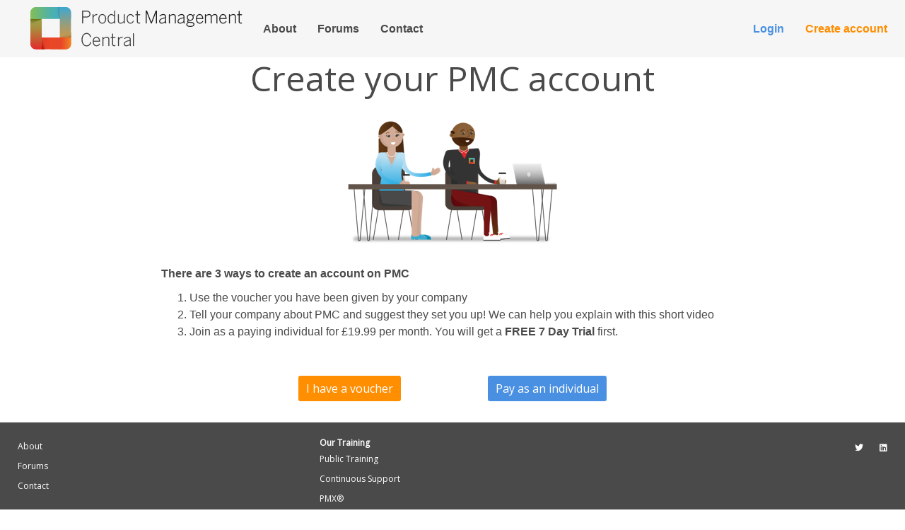

--- FILE ---
content_type: text/html; charset=UTF-8
request_url: https://productmanagementcentral.com/register-choice
body_size: 2718
content:
<!doctype html>
<html lang="en">
  <head>
    <!-- Required meta tags -->
    <meta charset="utf-8">
    <meta name="viewport" content="width=device-width, initial-scale=1, shrink-to-fit=no">
   	<meta http-equiv="X-UA-Compatible" content="IE=edge">
	<meta http-equiv="Content-Type" content="text/html; charset=UTF-8" />
	<meta name="author" content="Beyond Local Ltd.">
	<title>Product Management Central Online Training</title>
	<meta  name="description" content="" />
	<meta property='og:title' content="Product Management Central Online Training"/>
	<meta property='og:image' content="//www.productmanagementcentral.com/assets/images/home/Learn-product-management.png"/>
	<meta property='og:description' content=""/>
	<meta property='og:url' content="//www.productmanagementcentral.com" />
	<link rel="icon" href="/favicon.png" sizes="32x32" >
			<link rel="canonical" href="https://www.productmanagementcentral.com/register-choice" />
		
	<link href="https://fonts.googleapis.com/css?family=Playfair+Display" rel="stylesheet">
	<link href="https://fonts.googleapis.com/css?family=Open+Sans" rel="stylesheet">
	<link rel="stylesheet" href="https://maxcdn.bootstrapcdn.com/bootstrap/4.0.0/css/bootstrap.min.css" integrity="sha384-Gn5384xqQ1aoWXA+058RXPxPg6fy4IWvTNh0E263XmFcJlSAwiGgFAW/dAiS6JXm" crossorigin="anonymous">
	<link rel="stylesheet" href="https://use.fontawesome.com/releases/v5.3.1/css/all.css" integrity="sha384-mzrmE5qonljUremFsqc01SB46JvROS7bZs3IO2EmfFsd15uHvIt+Y8vEf7N7fWAU" crossorigin="anonymous">
	<link href="https://cdnjs.cloudflare.com/ajax/libs/tinymce/4.7.7/plugins/codesample/css/prism.css" rel="stylesheet">
	<link href="/assets/css/main.min.css?cb=1693827068" rel="stylesheet">
	
	
	<!-- HTML5 shim and Respond.js for IE8 support of HTML5 elements and media queries -->
	<!-- WARNING: Respond.js doesn't work if you view the page via file:// -->
	<!--[if lt IE 9]>
	<script src="https://oss.maxcdn.com/html5shiv/3.7.2/html5shiv.min.js"></script>
	<script src="https://oss.maxcdn.com/respond/1.4.2/respond.min.js"></script>
	<![endif]-->
		<!-- Global site tag (gtag.js) - Google Analytics -->
	<script async src="https://www.googletagmanager.com/gtag/js?id=UA-15748841-2"></script>
	<script>
	  window.dataLayer = window.dataLayer || [];
	  function gtag(){dataLayer.push(arguments);}
	  gtag('js', new Date());

	  gtag('config', "UA-15748841-2");
	</script>
			<script src="https://js.stripe.com/v3/"></script>
</head>
<body>
<div id="app" class="container-fluid">
    <nav class="navbar navbar-expand-lg navbar-light bg-light fixed-top">
        <a class="navbar-brand" href="/">
		  <img alt="Product Management Training online" src="/assets/images/pmc-logo.png" class="ml-xl-5 img-fluid">
		</a>
        <button class="navbar-toggler" type="button" data-toggle="collapse" data-target="#navbarNavDropdown" aria-controls="navbarNavDropdown" aria-expanded="false" aria-label="Toggle navigation">
            <span class="navbar-toggler-icon"></span>
        </button>
        <div id="navbarNavDropdown" class="navbar-collapse collapse">
            <ul class="navbar-nav mr-auto">
                								<li class="nav-item mx-sm-5 mx-md-0"><a href="/about" class="nav-link" >About</a></li>
													<li class="nav-item mx-sm-5 mx-md-0"><a href="/forum" class="nav-link" >Forums</a></li>
													<li class="nav-item mx-sm-5 mx-md-0"><a href="/contact" class="nav-link" >Contact</a></li>
					            </ul>
            <ul class="navbar-nav">
                <li class="nav-item mx-sm-5 mx-md-0"><a href="/login" id="loginlnk" class="nav-link">Login</a></li>
				<li class="nav-item mx-sm-5 mx-md-0"><a href="/register-choice" id="registerLnk" class="nav-link">Create&nbsp;account</a></li>
            </ul>
        </div>
    </nav>
</div>

<!-- for use in view -->
<div class="container-fluid full-height">


<h1 align="center" class="mb-0">Create your PMC account</h1>
<div class="row">
	<div class="col-12">
		<img src="/assets/images/pages/Create-account-pmc-small.png" alt="product managers doing online learning" class="img-fluid d-block mx-auto my-5">
	</div>
</div>

<div class="row">
	<div class="col-8 offset-2">
		<p><b>There are 3 ways to create an account on PMC</b></p>
		<ol>
			<li>Use the voucher you have been given by your company</li>
			<li>Tell your company about PMC and suggest they set you up! We can help you explain with this short video</li>
			<li>Join as a paying individual for £19.99 per month. You will get a <b>FREE 7 Day Trial</b> first.</li>
		</ol>
	</div>
</div>

<div class="row">
	<div class="col-12 signup-content mt-5 text-center">
		<a href="/register/voucher" class="mx-5 mb-5"><button class="btn btn-default mx-5 mb-5">I have a voucher</button></a>
		<a href="/register/pay" class="mx-5 mb-5"><button class="btn blue-btn mx-5 mb-5">Pay as an individual</button></a>
	</div>
</div></div>
<!-- closes container on view -->
	<footer class="footer">
		<div class="container-fluid">
			<div class="row">
				<div class="col-sm-4 text-left">
												<a href="/about" class="nav-link" >About</a>
												<a href="/forum" class="nav-link" >Forums</a>
												<a href="/contact" class="nav-link" >Contact</a>
									</div>
				<div class="col-sm-4 text-left">
					<span class="ml-3"><b>Our Training</b></span>
					<a href="https://productmanagementtraining.com/training" class="nav-link" target="_blank">Public Training</a>
					<a href="https://productmanagementtraining.com/training/in-house-training" class="nav-link" target="_blank">Continuous Support</a>
					<a href="https://productmanagementtraining.com/training/pmx" class="nav-link" target="_blank">PMX&reg;</a>
				</div>
				<div class="col-sm-4 text-right">
												<a href="https://twitter.com/" target="_blank"><i class="fab fa-twitter m-3"></i></a>
																		<a href="http://linkedin.com/" target="_blank"><i class="fab fa-linkedin m-3"></i></a>
										</div>
			</div>
			<hr>
			<div class="row">
				<div class="col-sm-4 text-center order-1">
					<span>Website by <a href="http://beyondlocal.co.uk" target="_blank">Beyond Local</a></span>
				</div>
				<div class="col-sm-4 text-center  order-2">
					<span>&copy; 2026 Tarigo</span>
				</div>
				<div class="col-sm-4 text-center  order-3">
					<span><a href="/terms">Terms</a> | </span><a href="/privacy-policy">Privacy</a></span>
				</div>


			</div>
		</div>
	</footer>

	
	<!-- plugin js -->
	<script src="https://cdnjs.cloudflare.com/ajax/libs/jquery/3.2.1/jquery.min.js"></script>
	<script src="https://code.jquery.com/ui/1.12.1/jquery-ui.min.js"
  integrity="sha256-VazP97ZCwtekAsvgPBSUwPFKdrwD3unUfSGVYrahUqU="
  crossorigin="anonymous"></script>
	<script src="https://cdnjs.cloudflare.com/ajax/libs/popper.js/1.12.9/umd/popper.min.js" integrity="sha384-ApNbgh9B+Y1QKtv3Rn7W3mgPxhU9K/ScQsAP7hUibX39j7fakFPskvXusvfa0b4Q" crossorigin="anonymous"></script>
	<script src="https://maxcdn.bootstrapcdn.com/bootstrap/4.0.0/js/bootstrap.min.js" integrity="sha384-JZR6Spejh4U02d8jOt6vLEHfe/JQGiRRSQQxSfFWpi1MquVdAyjUar5+76PVCmYl" crossorigin="anonymous"></script>
	<script src="https://cdnjs.cloudflare.com/ajax/libs/jquery-validate/1.17.0/jquery.validate.min.js"></script>
	<script src="https://cdnjs.cloudflare.com/ajax/libs/jquery-validate/1.17.0/additional-methods.min.js"></script>
	<script src='https://www.google.com/recaptcha/api.js'></script>

	<script src="https://cdnjs.cloudflare.com/ajax/libs/croppie/2.6.4/croppie.min.js"></script>

	<link href="https://cdn.jsdelivr.net/gh/gitbrent/bootstrap4-toggle@3.6.1/css/bootstrap4-toggle.min.css" rel="stylesheet">
	<script src="https://cdn.jsdelivr.net/gh/gitbrent/bootstrap4-toggle@3.6.1/js/bootstrap4-toggle.min.js"></script>

	
	<script>
		function onSubmit(token) {
			document.getElementById("contactForm").submit();
		}
    </script>


	
    
    
	<!-- custom js -->
	<script src="/assets/js/main.js?cb=1693827068"></script>

	</body>
</html>



--- FILE ---
content_type: text/css
request_url: https://productmanagementcentral.com/assets/css/main.min.css?cb=1693827068
body_size: 1030
content:
body,html{font-size:10px;font-family:'Open Sans', sans-serif;color:#4A4A4A;background-color:#fff;height:100%}h1{font-size:3em;font-style:normal;font-weight:500;letter-spacing:0em;line-height:3rem;margin-bottom:3rem}h2{font-size:2.6em;font-style:normal;font-weight:500;letter-spacing:0em;line-height:2.6rem;margin-bottom:1rem;margin-top:2rem}h3{font-size:2.4em;font-style:normal;font-weight:500;letter-spacing:0em;line-height:2.4rem;margin-bottom:1rem}h4{font-size:2.2em;font-style:normal;font-weight:500;letter-spacing:0em;line-height:2.2rem;margin-bottom:1rem}h5{font-size:2em;font-style:normal;font-weight:500;letter-spacing:0em;line-height:2rem;margin-bottom:1rem}h5.alert{font-size:1.3rem;line-height:1.5rem}h6{font-size:1.8em;font-style:normal;font-weight:400;letter-spacing:0em;line-height:1.8rem;margin-bottom:1rem}.forumNotes,label,li,p,table{font-family:'Open Sans reg', sans-serif;font-size:1.6em;font-style:normal;font-weight:400;letter-spacing:0em}.video-wrapper{margin:10px 0;position:relative;padding-bottom:56.25%;padding-top:25px;height:0}.video-wrapper iframe{position:absolute;top:0;left:0;width:100%;height:100%}.btn{border-color:#FF8E00;background-color:#FF8E00;color:#fff;text-transform:none;padding:5px 10px;font-size:1.6rem;font-family:Open Sans;margin:10px}.btn:active,.btn:focus,.btn:hover{border-color:#4A90E2;background-color:#4A90E2}.blue-btn{border-color:#4A90E2;background-color:#4A90E2}.blue-btn:active,.blue-btn:focus,.blue-btn:hover{border-color:#FF8E00;background-color:#FF8E00}#loginMotif{margin-top:20px}.alert-success{font-size:2rem;display:table;margin:10px auto;z-index:100}.full-height{padding-top:65px}.card-shadow{-webkit-box-shadow:0px 2px 4px -1px rgba(0, 0, 0, 0.2), 0px 4px 5px 0px rgba(0, 0, 0, 0.14), 0px 1px 10px 0px rgba(0, 0, 0, 0.12);box-shadow:0px 2px 4px -1px rgba(0, 0, 0, 0.2), 0px 4px 5px 0px rgba(0, 0, 0, 0.14), 0px 1px 10px 0px rgba(0, 0, 0, 0.12);-webkit-transition:-webkit-box-shadow 0.28s cubic-bezier(0.4, 0, 0.2, 1);transition:-webkit-box-shadow 0.28s cubic-bezier(0.4, 0, 0.2, 1);-o-transition:box-shadow 0.28s cubic-bezier(0.4, 0, 0.2, 1);transition:box-shadow 0.28s cubic-bezier(0.4, 0, 0.2, 1);transition:box-shadow 0.28s cubic-bezier(0.4, 0, 0.2, 1), -webkit-box-shadow 0.28s cubic-bezier(0.4, 0, 0.2, 1)}.errorTxt{font-size:2rem;color:red}.w-15{width:15%!important}.text-pmc{color:#FF8E00;font-weight:700}nav .navbar-brand{max-width:280px}nav .navbar-brand .img-fluid{display:inline-block;max-width:80%;height:auto}nav a.nav-link,nav li,nav span{font-size:1.6rem;font-style:normal;font-weight:600;color:#4A4A4A!important;padding:10px}#registerLnk{color:#FF8E00!important}#loginlnk{color:#4A90E2!important}.bg-light{background-color:#f5f5f5!important}.field{background:transparent;font-weight:300;border:0;padding:10px;color:white;outline:none;cursor:text;display:block;width:100%;line-height:32px;padding-bottom:3px;-webkit-transition:opacity 200ms ease-in-out;-o-transition:opacity 200ms ease-in-out;transition:opacity 200ms ease-in-out}.field::-webkit-input-placeholder{color:#999}.field::-moz-placeholder{color:#999}.field:-ms-input-placeholder{color:#999}.field.is-empty:not(.is-focused){opacity:0}footer{background-color:#4A4A4A;min-height:80px;padding-top:20px;text-align:center;color:#fff}footer hr{border:1px solid rgba(245, 245, 245, 0.5)!important}footer a,footer li,footer span{font-size:1.2rem;font-style:normal}footer a{color:#fff!important;display:inline-block}footer i.fa{font-size:2rem}footer .footer-right a{display:block;padding:10px}footer .legal-footer{margin-top:20px;margin-bottom:20px}.page-not-found{text-align:center;padding:20px}.page-not-found h1{font-size:2rem;font-weight:bold}.page-not-found p{font-size:1.5rem}@media only screen and (min-width:480px){}@media only screen and (min-width:768px){nav .navbar-brand{border:0;max-width:100%}nav .navbar-brand .img-fluid{max-width:100%}.full-height{padding-top:81px}footer{text-align:left}}@media only screen and (min-width:992px){.large-btn{min-width:180px}.bg-light{background-color:rgba(245, 245, 245, 0.9)!important}}@media only screen and (min-width:1200px){h1{font-size:4.8em;font-style:normal;font-weight:400;letter-spacing:0em;line-height:6rem;margin-bottom:3rem}h2{font-size:3.2em;font-style:normal;font-weight:400;letter-spacing:0em;line-height:3.4rem}h3{font-size:2.6em;font-style:normal;font-weight:500;letter-spacing:0em;line-height:2.8rem;margin-bottom:1rem}h4{font-size:2.5em;font-style:normal;font-weight:500;letter-spacing:0em;line-height:2.6rem;margin-bottom:1rem}h5{font-size:2.2em;font-style:normal;font-weight:500;letter-spacing:0em;line-height:2.3rem;margin-bottom:1rem}h6{font-size:2em;font-style:normal;font-weight:400;letter-spacing:0em;line-height:2.1rem;margin-bottom:1rem}}@media only screen and (min-width:1500px){}

--- FILE ---
content_type: text/javascript
request_url: https://productmanagementcentral.com/assets/js/main.js?cb=1693827068
body_size: 2965
content:
var objNav = {

  init: function(){
    $('.collapse').on('show.bs.collapse', function () {
      $('.collapse.in,.collapsing').collapse('hide');
      setTimeout(function(){
        $('.collapse.in,.collapsing').collapse('hide');
      }, 200 );

    })
  },

}

var objMap = {

  fnMap: function() {
    var myLatlng = new google.maps.LatLng(53.685376,-1.326291);
    var mapOptions = {
      zoom: 15,
      minZoom: 6,
      maxZoom: 25,
      zoomControl:true,
      zoomControlOptions: {
        style: google.maps.ZoomControlStyle.SMALL,
        position: google.maps.ControlPosition.LEFT_CENTER
      },
      center: myLatlng,
      mapTypeId: google.maps.MapTypeId.ROADMAP,
      scrollwheel: false,
      panControl:false,
      mapTypeControl:false,
      mapTypeControlOptions: {
        mapTypeIds: [google.maps.MapTypeId.ROADMAP, 'map_style']
      },
      scaleControl:false,
      streetViewControl:true,
      overviewMapControl:false,
      rotateControl:false,
      disableDoubleClickZoom: true,
      draggable: true
    }
    var map = new google.maps.Map(document.getElementById('mapCanvas'), mapOptions);
    var marker = new google.maps.Marker({
      position: myLatlng,
      map: map,
      title: 'Tarigo',
    });
    var contentString = '<div id="content">'+'<div id="siteNotice">'+
      '</div>'+
      '<h3 id="firstHeading" class="firstHeading" style="text-align:center;">Come and see us!</h3>'+
      '<div id="bodyContent" style="text-align:center;">'+
      '<img src="/assets/images/pmc-logo.png" style="width:50%;">'+
      '<p><a href="https://www.google.co.uk/maps/dir/The+Barracks,+Wakefield+Road,+Pontefract,+Yorkshire+Wf8+4hh,+United+Kingdom" target="_blank" style="color:#000;">Get Directions to Tarigo\'s Office</a></p>'+
      '</div>'+
      '</div>';
    var infowindow = new google.maps.InfoWindow({
        content: contentString
      });
      google.maps.event.addListener(marker, 'click', function() {
      infowindow.open(map,marker);
    });
    google.maps.event.addDomListener(window, 'resize', function() { map.setCenter(myLatlng); });
  }

}

var objValidation = {

  fnInit: function() {
    objValidation.fnContact();
    objValidation.fnLogin();
    objValidation.fnRegister();
  },

  fnContact: function() {
    $("#contactForm").validate({
      rules: {
        name: {
          required: true
        },
        email: {
          email: true,
          required: true
        },
        comments: {
          required: true
        }
      }
    });
  }, 

  fnLogin: function() {
    $("#loginFrm").validate({
      rules: {
        email: {
          email: true,
          required: true
        },
        password: {
          required: true
        }
      },
      messages: {
        email: {
          required: "We need your email address to identify you",
          email: "Your email address must be in the format of name@domain.com"
        },
        password: {
          required: "We need your password to log you in"
        }
      },
      errorElement : 'div',
      errorLabelContainer: '.errorTxt'
    });
  },

  fnRegister: function() {
    $(".register-form").validate({
      rules: {
        first_name: {
          required: true
        },
        second_name: {
          required: true
        },
        company: {
          required: true
        },
        email_address: {
          email: true,
          required: true
        },
        password: {
          required: true,
          minlength: 8
        },
        confirm_password: {
            required: true,
            minlength: 8,
            equalTo: "#password"
        }
      },
      messages: {
        first_name: {
          required: "Please enter your first name"
        },
        second_name: {
          required: "Please enter your second name"
        },
        company: {
          required: "Please enter your company name"
        },
        email_address: {
          required: "Please enter your email address",
          email: "Your email address must be in the format of name@domain.com"
        },
        password: {
          required: "Please enter your password"
        },
        confirm_password: {
          required: "Your passwords must match"
        }
      }
    });
  }

}

var objHome = {

  fnInit: function(){
    objHome.fnBrandBanner();
  },

  fnBrandBanner: function(){
    $('#brandsBanner').carousel({
      interval: 8000
    });
  }

}

var objCard = {

  fnRollover: function(){
    $('.card').mouseenter(function(){
      $(this).find('.card-right .card-content').addClass('hidden');
      $(this).find('.card-right .card-content-hover').removeClass('hidden');
    }).mouseleave(function(){
      $(this).find('.card-right .card-content-hover').addClass('hidden');
      $(this).find('.card-right .card-content').removeClass('hidden');
    });
  }

}

$(document).ready(function(){
  objNav.init();
  if ($('#mapCanvas').length == 1) {
    objMap.fnMap();
  };
  objValidation.fnInit();
  objHome.fnInit();

  //manage modules
  $('.btnAddModule').on('click', function (e) {
    e.preventDefault();
    var uuidModule = $(this).data('uid');
    var existingModules = $('#selectedMods').val();
    var uuidPlan = $('#planID').val();
    // console.log(uuidModule);
    // console.log(existingModules);
    // console.log(uuidPlan);
    $.ajax({
      url: "/updatePlan",
      async: true,
      type: "POST",
      data: {"newModule":uuidModule,"existingModules":existingModules,"uuidPlan":uuidPlan},
      dataType: "text",
      success: function(data) {
        // console.log('success');
        // console.log(data);
        location.reload();
      },
      error: function(error){
          alert('whoops, an error has occurred');
      }
    })
  });

  //manage modules
  $('.btnRemoveModule').on('click', function (e) {
    e.preventDefault();
    if ("Are you sure you want to remove this from your lesson plan?"){
      var removeItem = $(this).data('uid');
      //alert(removeItem);
      var existingModules = $('#selectedMods').val();
      var uuidPlan = $('#planID').val();
      newModules = existingModules.replace(removeItem,'');
      //remove any commas at beginning of string
      newModules = newModules.replace(/^,/,'');alert(newModules);
      $.ajax({
        url: "/updatePlan",
        async: true,
        type: "POST",
        data: {"newModule":'',"existingModules":newModules,"uuidPlan":uuidPlan},
        dataType: "text",
        success: function(data) {
          // console.log('success');
          // console.log(data);
          location.reload();
        },
        error: function(error){
            alert('whoops, an error has occurred');
        }
      })
    }
  });


  setTimeout(function(){
    $('.notification').addClass('acc-hide');
  },5000);
  objCard.fnRollover();

  //show more on click on the nuggets (product-management-central/thinking-product-management) page
  $('.readLink').on('click', function (event) {
    //create vars to contain data from onclick event
    var $bigNugget = $(this).prev('.bigNugget');
    var $littleNugget = $(this).siblings(".littleNugget");
    var $linkTextElement = $(this).children("a");
    $littleNugget.slideToggle();
    $bigNugget.slideToggle();

    //set correct text
    if($linkTextElement.text() == "Read more"){
      $linkTextElement.text("Read less");
    } else {
      $linkTextElement.text("Read more");
    }
    //reset all other divs
    $(".readMore").not($linkTextElement).text("Read more");
    $(".bigNugget").not($bigNugget).slideUp();
    $(".littleNugget").not($littleNugget).slideDown();
  });

  //for recaptcha
  $('#contactForm').submit(function(event) {
      //console.log('form submitted.');
      if (!grecaptcha.getResponse()) {
          //console.log('captcha not yet completed.');

          event.preventDefault(); //prevent form submit
          grecaptcha.execute();
      } else {
          //console.log('form really submitted.');
      }
  });

  //check email address not already in use
  if(window.location.pathname.indexOf('register')!=-1){
      $("#email_address").blur(function(){
          var email = $("#email_address").val();
          $.ajax({
            url: "/checkemail",
            async: true,
            type: "POST",
            data: {"emailaddress":email},
            dataType: "text",
            success: function(data) {
              //console.log(data);
              if (data==1){
                alert('That email address is already in use, please use a different one');
                $("#email_address").val('');
                //$("#confirm_email").val('');
                $("#email_address").focus();
              }
            },
            error: function(error){
                alert('whoops, an error has occurred');
            }
            })
      });
      //check voucher code is valid

  //check the voucher code
  $('#voucherEntry').blur(function(event) {
    var voucherCode = $('#voucherEntry').val();
    //console.log(voucherCode);
    $.ajax({
          url: "/checkvouchercode",
          async: true,
          type: "POST",
          data: {"vCode":voucherCode},
          dataType: "text",
          success: function(data) {
      //console.log(data);
      if (data==1){
        $("#voucherspan").html('<h5 class="alert alert-success"><i class="fas fa-check"></i> Your voucher is valid.</h5>'); 
        document.getElementById("submitVoucherButton").disabled = false;
      } else {
        $("#voucherspan").html('<h5 class="alert alert-danger"><i class="fas fa-times"></i> Your voucher is not valid. Please try again.</h5>'); 
        document.getElementById("submitVoucherButton").disabled = true;
      }
          },
          error: function(error){
            //console.log(error);
            alert('whoops, an error has occurred');
          }
        });

    });
  }

  $('.readMore').on('click', function(){
    var el = $(this);
    console.log(el);
    el.removeClass("d-inline");
    el.addClass("d-none");
    $(this).prev().fadeIn( "slow" );
  });


 var contentHeight = $(window).height();
 //console.log(contentHeight);
 var footerHeight = $('.footer').height();
 //console.log(footerHeight);
 var footerTop = $('.footer').position().top + footerHeight;
//console.log(footerTop);
 if (footerTop < contentHeight) {
     $('.footer').css('margin-top', ((contentHeight - footerTop)-20) + 'px');
   }

});


  // submit the form which now includes a g-recaptcha-response input
  function submitContactForm(response) {
    $('#contactForm').submit();
  }

//hide panel teaset text
$('.toggleDesc').on('show.bs.collapse', function () {

  //find child node
  var divToHide = $(this).parent().find('.desc_teaser'); 
  $(divToHide).toggleClass("hide");
  
  var iconToSwap = $(this).parent().find('.caret-container').find('i');

  // $(iconToSwap).removeClass("fa-caret-right");
  // $(iconToSwap).addClass("fa-caret-down");
  $(iconToSwap).switchClass( "fa-caret-right", "fa-caret-down", 200, "easeInOutQuad" );
  $(iconToSwap).prop('title', 'hide full description');

});

$('.toggleDesc').on('hidden.bs.collapse', function () {

  var el = $(this);
  var divToShow = $( this ).parent().find('.desc_teaser');
  $(divToShow).toggleClass("hide");

  var iconToSwap = $(this).parent().find('.col-2').find('i');
  $(iconToSwap).removeClass("fa-caret-down");
  $(iconToSwap).addClass("fa-caret-right");

});